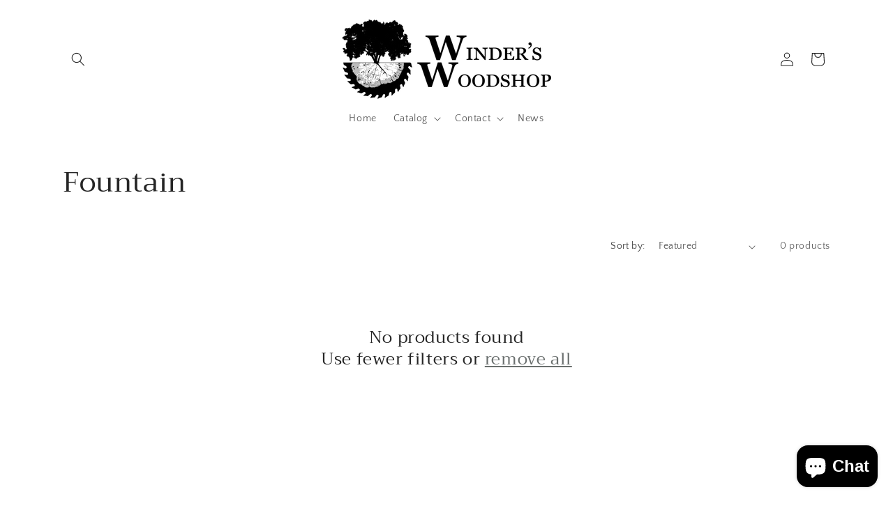

--- FILE ---
content_type: application/x-javascript; charset=utf-8
request_url: https://bundler.nice-team.net/app/shop/status/3bab58-3.myshopify.com.js?1769031146
body_size: -330
content:
var bundler_settings_updated='1696726866';